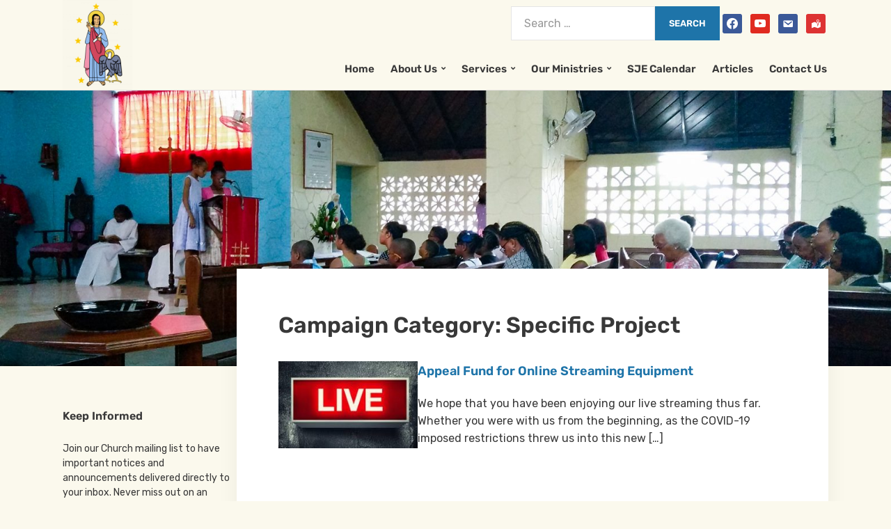

--- FILE ---
content_type: text/html; charset=UTF-8
request_url: https://stjohnevangelistja.com/campaign_category/specific-project/
body_size: 12550
content:
<!DOCTYPE html>
<html lang="en-GB">
<head>
	<meta charset="UTF-8" />
	<meta http-equiv="X-UA-Compatible" content="IE=edge" />
	<meta name="viewport" content="width=device-width, initial-scale=1.0" />
<link rel="profile" href="//gmpg.org/xfn/11" />
	<title>Specific Project &#8211; St John the Evangelist</title>
<meta name='robots' content='max-image-preview:large' />
<link rel='dns-prefetch' href='//s.w.org' />
<link rel="alternate" type="application/rss+xml" title="St John the Evangelist &raquo; Feed" href="https://stjohnevangelistja.com/feed/" />
<link rel="alternate" type="application/rss+xml" title="St John the Evangelist &raquo; Comments Feed" href="https://stjohnevangelistja.com/comments/feed/" />
<link rel="alternate" type="application/rss+xml" title="St John the Evangelist &raquo; Specific Project Campaign Category Feed" href="https://stjohnevangelistja.com/campaign_category/specific-project/feed/" />
<script type="text/javascript">
window._wpemojiSettings = {"baseUrl":"https:\/\/s.w.org\/images\/core\/emoji\/14.0.0\/72x72\/","ext":".png","svgUrl":"https:\/\/s.w.org\/images\/core\/emoji\/14.0.0\/svg\/","svgExt":".svg","source":{"concatemoji":"https:\/\/stjohnevangelistja.com\/wp-includes\/js\/wp-emoji-release.min.js?ver=6.0.11"}};
/*! This file is auto-generated */
!function(e,a,t){var n,r,o,i=a.createElement("canvas"),p=i.getContext&&i.getContext("2d");function s(e,t){var a=String.fromCharCode,e=(p.clearRect(0,0,i.width,i.height),p.fillText(a.apply(this,e),0,0),i.toDataURL());return p.clearRect(0,0,i.width,i.height),p.fillText(a.apply(this,t),0,0),e===i.toDataURL()}function c(e){var t=a.createElement("script");t.src=e,t.defer=t.type="text/javascript",a.getElementsByTagName("head")[0].appendChild(t)}for(o=Array("flag","emoji"),t.supports={everything:!0,everythingExceptFlag:!0},r=0;r<o.length;r++)t.supports[o[r]]=function(e){if(!p||!p.fillText)return!1;switch(p.textBaseline="top",p.font="600 32px Arial",e){case"flag":return s([127987,65039,8205,9895,65039],[127987,65039,8203,9895,65039])?!1:!s([55356,56826,55356,56819],[55356,56826,8203,55356,56819])&&!s([55356,57332,56128,56423,56128,56418,56128,56421,56128,56430,56128,56423,56128,56447],[55356,57332,8203,56128,56423,8203,56128,56418,8203,56128,56421,8203,56128,56430,8203,56128,56423,8203,56128,56447]);case"emoji":return!s([129777,127995,8205,129778,127999],[129777,127995,8203,129778,127999])}return!1}(o[r]),t.supports.everything=t.supports.everything&&t.supports[o[r]],"flag"!==o[r]&&(t.supports.everythingExceptFlag=t.supports.everythingExceptFlag&&t.supports[o[r]]);t.supports.everythingExceptFlag=t.supports.everythingExceptFlag&&!t.supports.flag,t.DOMReady=!1,t.readyCallback=function(){t.DOMReady=!0},t.supports.everything||(n=function(){t.readyCallback()},a.addEventListener?(a.addEventListener("DOMContentLoaded",n,!1),e.addEventListener("load",n,!1)):(e.attachEvent("onload",n),a.attachEvent("onreadystatechange",function(){"complete"===a.readyState&&t.readyCallback()})),(e=t.source||{}).concatemoji?c(e.concatemoji):e.wpemoji&&e.twemoji&&(c(e.twemoji),c(e.wpemoji)))}(window,document,window._wpemojiSettings);
</script>
<style type="text/css">
img.wp-smiley,
img.emoji {
	display: inline !important;
	border: none !important;
	box-shadow: none !important;
	height: 1em !important;
	width: 1em !important;
	margin: 0 0.07em !important;
	vertical-align: -0.1em !important;
	background: none !important;
	padding: 0 !important;
}
</style>
	<link rel='stylesheet' id='wp-block-library-css'  href='https://stjohnevangelistja.com/wp-includes/css/dist/block-library/style.min.css?ver=6.0.11' type='text/css' media='all' />
<link rel='stylesheet' id='wpzoom-social-icons-block-style-css'  href='https://stjohnevangelistja.com/wp-content/plugins/social-icons-widget-by-wpzoom/block/dist/style-wpzoom-social-icons.css?ver=4.2.6' type='text/css' media='all' />
<link rel='stylesheet' id='wpforms-gutenberg-form-selector-css'  href='https://stjohnevangelistja.com/wp-content/plugins/wpforms-lite/assets/css/wpforms-full.min.css?ver=1.7.4.2' type='text/css' media='all' />
<style id='global-styles-inline-css' type='text/css'>
body{--wp--preset--color--black: #000000;--wp--preset--color--cyan-bluish-gray: #abb8c3;--wp--preset--color--white: #ffffff;--wp--preset--color--pale-pink: #f78da7;--wp--preset--color--vivid-red: #cf2e2e;--wp--preset--color--luminous-vivid-orange: #ff6900;--wp--preset--color--luminous-vivid-amber: #fcb900;--wp--preset--color--light-green-cyan: #7bdcb5;--wp--preset--color--vivid-green-cyan: #00d084;--wp--preset--color--pale-cyan-blue: #8ed1fc;--wp--preset--color--vivid-cyan-blue: #0693e3;--wp--preset--color--vivid-purple: #9b51e0;--wp--preset--gradient--vivid-cyan-blue-to-vivid-purple: linear-gradient(135deg,rgba(6,147,227,1) 0%,rgb(155,81,224) 100%);--wp--preset--gradient--light-green-cyan-to-vivid-green-cyan: linear-gradient(135deg,rgb(122,220,180) 0%,rgb(0,208,130) 100%);--wp--preset--gradient--luminous-vivid-amber-to-luminous-vivid-orange: linear-gradient(135deg,rgba(252,185,0,1) 0%,rgba(255,105,0,1) 100%);--wp--preset--gradient--luminous-vivid-orange-to-vivid-red: linear-gradient(135deg,rgba(255,105,0,1) 0%,rgb(207,46,46) 100%);--wp--preset--gradient--very-light-gray-to-cyan-bluish-gray: linear-gradient(135deg,rgb(238,238,238) 0%,rgb(169,184,195) 100%);--wp--preset--gradient--cool-to-warm-spectrum: linear-gradient(135deg,rgb(74,234,220) 0%,rgb(151,120,209) 20%,rgb(207,42,186) 40%,rgb(238,44,130) 60%,rgb(251,105,98) 80%,rgb(254,248,76) 100%);--wp--preset--gradient--blush-light-purple: linear-gradient(135deg,rgb(255,206,236) 0%,rgb(152,150,240) 100%);--wp--preset--gradient--blush-bordeaux: linear-gradient(135deg,rgb(254,205,165) 0%,rgb(254,45,45) 50%,rgb(107,0,62) 100%);--wp--preset--gradient--luminous-dusk: linear-gradient(135deg,rgb(255,203,112) 0%,rgb(199,81,192) 50%,rgb(65,88,208) 100%);--wp--preset--gradient--pale-ocean: linear-gradient(135deg,rgb(255,245,203) 0%,rgb(182,227,212) 50%,rgb(51,167,181) 100%);--wp--preset--gradient--electric-grass: linear-gradient(135deg,rgb(202,248,128) 0%,rgb(113,206,126) 100%);--wp--preset--gradient--midnight: linear-gradient(135deg,rgb(2,3,129) 0%,rgb(40,116,252) 100%);--wp--preset--duotone--dark-grayscale: url('#wp-duotone-dark-grayscale');--wp--preset--duotone--grayscale: url('#wp-duotone-grayscale');--wp--preset--duotone--purple-yellow: url('#wp-duotone-purple-yellow');--wp--preset--duotone--blue-red: url('#wp-duotone-blue-red');--wp--preset--duotone--midnight: url('#wp-duotone-midnight');--wp--preset--duotone--magenta-yellow: url('#wp-duotone-magenta-yellow');--wp--preset--duotone--purple-green: url('#wp-duotone-purple-green');--wp--preset--duotone--blue-orange: url('#wp-duotone-blue-orange');--wp--preset--font-size--small: 13px;--wp--preset--font-size--medium: 20px;--wp--preset--font-size--large: 36px;--wp--preset--font-size--x-large: 42px;}.has-black-color{color: var(--wp--preset--color--black) !important;}.has-cyan-bluish-gray-color{color: var(--wp--preset--color--cyan-bluish-gray) !important;}.has-white-color{color: var(--wp--preset--color--white) !important;}.has-pale-pink-color{color: var(--wp--preset--color--pale-pink) !important;}.has-vivid-red-color{color: var(--wp--preset--color--vivid-red) !important;}.has-luminous-vivid-orange-color{color: var(--wp--preset--color--luminous-vivid-orange) !important;}.has-luminous-vivid-amber-color{color: var(--wp--preset--color--luminous-vivid-amber) !important;}.has-light-green-cyan-color{color: var(--wp--preset--color--light-green-cyan) !important;}.has-vivid-green-cyan-color{color: var(--wp--preset--color--vivid-green-cyan) !important;}.has-pale-cyan-blue-color{color: var(--wp--preset--color--pale-cyan-blue) !important;}.has-vivid-cyan-blue-color{color: var(--wp--preset--color--vivid-cyan-blue) !important;}.has-vivid-purple-color{color: var(--wp--preset--color--vivid-purple) !important;}.has-black-background-color{background-color: var(--wp--preset--color--black) !important;}.has-cyan-bluish-gray-background-color{background-color: var(--wp--preset--color--cyan-bluish-gray) !important;}.has-white-background-color{background-color: var(--wp--preset--color--white) !important;}.has-pale-pink-background-color{background-color: var(--wp--preset--color--pale-pink) !important;}.has-vivid-red-background-color{background-color: var(--wp--preset--color--vivid-red) !important;}.has-luminous-vivid-orange-background-color{background-color: var(--wp--preset--color--luminous-vivid-orange) !important;}.has-luminous-vivid-amber-background-color{background-color: var(--wp--preset--color--luminous-vivid-amber) !important;}.has-light-green-cyan-background-color{background-color: var(--wp--preset--color--light-green-cyan) !important;}.has-vivid-green-cyan-background-color{background-color: var(--wp--preset--color--vivid-green-cyan) !important;}.has-pale-cyan-blue-background-color{background-color: var(--wp--preset--color--pale-cyan-blue) !important;}.has-vivid-cyan-blue-background-color{background-color: var(--wp--preset--color--vivid-cyan-blue) !important;}.has-vivid-purple-background-color{background-color: var(--wp--preset--color--vivid-purple) !important;}.has-black-border-color{border-color: var(--wp--preset--color--black) !important;}.has-cyan-bluish-gray-border-color{border-color: var(--wp--preset--color--cyan-bluish-gray) !important;}.has-white-border-color{border-color: var(--wp--preset--color--white) !important;}.has-pale-pink-border-color{border-color: var(--wp--preset--color--pale-pink) !important;}.has-vivid-red-border-color{border-color: var(--wp--preset--color--vivid-red) !important;}.has-luminous-vivid-orange-border-color{border-color: var(--wp--preset--color--luminous-vivid-orange) !important;}.has-luminous-vivid-amber-border-color{border-color: var(--wp--preset--color--luminous-vivid-amber) !important;}.has-light-green-cyan-border-color{border-color: var(--wp--preset--color--light-green-cyan) !important;}.has-vivid-green-cyan-border-color{border-color: var(--wp--preset--color--vivid-green-cyan) !important;}.has-pale-cyan-blue-border-color{border-color: var(--wp--preset--color--pale-cyan-blue) !important;}.has-vivid-cyan-blue-border-color{border-color: var(--wp--preset--color--vivid-cyan-blue) !important;}.has-vivid-purple-border-color{border-color: var(--wp--preset--color--vivid-purple) !important;}.has-vivid-cyan-blue-to-vivid-purple-gradient-background{background: var(--wp--preset--gradient--vivid-cyan-blue-to-vivid-purple) !important;}.has-light-green-cyan-to-vivid-green-cyan-gradient-background{background: var(--wp--preset--gradient--light-green-cyan-to-vivid-green-cyan) !important;}.has-luminous-vivid-amber-to-luminous-vivid-orange-gradient-background{background: var(--wp--preset--gradient--luminous-vivid-amber-to-luminous-vivid-orange) !important;}.has-luminous-vivid-orange-to-vivid-red-gradient-background{background: var(--wp--preset--gradient--luminous-vivid-orange-to-vivid-red) !important;}.has-very-light-gray-to-cyan-bluish-gray-gradient-background{background: var(--wp--preset--gradient--very-light-gray-to-cyan-bluish-gray) !important;}.has-cool-to-warm-spectrum-gradient-background{background: var(--wp--preset--gradient--cool-to-warm-spectrum) !important;}.has-blush-light-purple-gradient-background{background: var(--wp--preset--gradient--blush-light-purple) !important;}.has-blush-bordeaux-gradient-background{background: var(--wp--preset--gradient--blush-bordeaux) !important;}.has-luminous-dusk-gradient-background{background: var(--wp--preset--gradient--luminous-dusk) !important;}.has-pale-ocean-gradient-background{background: var(--wp--preset--gradient--pale-ocean) !important;}.has-electric-grass-gradient-background{background: var(--wp--preset--gradient--electric-grass) !important;}.has-midnight-gradient-background{background: var(--wp--preset--gradient--midnight) !important;}.has-small-font-size{font-size: var(--wp--preset--font-size--small) !important;}.has-medium-font-size{font-size: var(--wp--preset--font-size--medium) !important;}.has-large-font-size{font-size: var(--wp--preset--font-size--large) !important;}.has-x-large-font-size{font-size: var(--wp--preset--font-size--x-large) !important;}
</style>
<link rel='stylesheet' id='wp-event-manager-frontend-css'  href='https://stjohnevangelistja.com/wp-content/plugins/wp-event-manager/assets/css/frontend.min.css?ver=6.0.11' type='text/css' media='all' />
<link rel='stylesheet' id='wp-event-manager-jquery-ui-css-css'  href='https://stjohnevangelistja.com/wp-content/plugins/wp-event-manager/assets/js/jquery-ui/jquery-ui.css?ver=6.0.11' type='text/css' media='all' />
<link rel='stylesheet' id='wp-event-manager-jquery-timepicker-css-css'  href='https://stjohnevangelistja.com/wp-content/plugins/wp-event-manager/assets/js/jquery-timepicker/jquery.timepicker.min.css?ver=6.0.11' type='text/css' media='all' />
<link rel='stylesheet' id='wp-event-manager-grid-style-css'  href='https://stjohnevangelistja.com/wp-content/plugins/wp-event-manager/assets/css/wpem-grid.min.css?ver=6.0.11' type='text/css' media='all' />
<link rel='stylesheet' id='wp-event-manager-font-style-css'  href='https://stjohnevangelistja.com/wp-content/plugins/wp-event-manager/assets/fonts/style.css?ver=6.0.11' type='text/css' media='all' />
<link rel='stylesheet' id='wp-polls-css'  href='https://stjohnevangelistja.com/wp-content/plugins/wp-polls/polls-css.css?ver=2.76.0' type='text/css' media='all' />
<style id='wp-polls-inline-css' type='text/css'>
.wp-polls .pollbar {
	margin: 1px;
	font-size: 6px;
	line-height: 8px;
	height: 8px;
	background: #022E47;
	border: 1px solid #c8c8c8;
}

</style>
<link rel='stylesheet' id='charitable-styles-css'  href='https://stjohnevangelistja.com/wp-content/plugins/charitable/assets/css/charitable.min.css?ver=1.6.60' type='text/css' media='all' />
<link rel='stylesheet' id='faith-style-css'  href='https://stjohnevangelistja.com/wp-content/themes/faith/style.css?ver=1.2.12' type='text/css' media='all' />
<style id='faith-style-inline-css' type='text/css'>

		/* Custom Page Background Color */
		.page-has-frame #site-content {
			background-color: ;
		}

		/* Custom Header Background Color */
		:root {
			--faith-special-background-color: #ffffff;
		}

		/* Custom Footer Background Color */
		:root {
			--faith-footer-background-color: #050707;
		}

		/* Custom Link:hover Color */
		:root {
			--faith-link-color-hover: #dd9933;
		}

		/* Custom Main Text Color */
		:root {
			--faith-primary-text-color: #383838
		}

		/* Custom Secondary Text Color */

		:root {
			--faith-secondary-text-color: #999999;
		}
</style>
<link rel='stylesheet' id='ilovewp-icomoon-css'  href='https://stjohnevangelistja.com/wp-content/themes/faith/css/icomoon.css?ver=1.2.12' type='text/css' media='all' />
<link rel='stylesheet' id='wpzoom-social-icons-socicon-css'  href='https://stjohnevangelistja.com/wp-content/plugins/social-icons-widget-by-wpzoom/assets/css/wpzoom-socicon.css?ver=1655560475' type='text/css' media='all' />
<link rel='stylesheet' id='wpzoom-social-icons-genericons-css'  href='https://stjohnevangelistja.com/wp-content/plugins/social-icons-widget-by-wpzoom/assets/css/genericons.css?ver=1655560475' type='text/css' media='all' />
<link rel='stylesheet' id='wpzoom-social-icons-academicons-css'  href='https://stjohnevangelistja.com/wp-content/plugins/social-icons-widget-by-wpzoom/assets/css/academicons.min.css?ver=1655560475' type='text/css' media='all' />
<link rel='stylesheet' id='wpzoom-social-icons-font-awesome-3-css'  href='https://stjohnevangelistja.com/wp-content/plugins/social-icons-widget-by-wpzoom/assets/css/font-awesome-3.min.css?ver=1655560475' type='text/css' media='all' />
<link rel='stylesheet' id='dashicons-css'  href='https://stjohnevangelistja.com/wp-includes/css/dashicons.min.css?ver=6.0.11' type='text/css' media='all' />
<link rel='stylesheet' id='wpzoom-social-icons-styles-css'  href='https://stjohnevangelistja.com/wp-content/plugins/social-icons-widget-by-wpzoom/assets/css/wpzoom-social-icons-styles.css?ver=1655560475' type='text/css' media='all' />
<link rel='stylesheet' id='__EPYT__style-css'  href='https://stjohnevangelistja.com/wp-content/plugins/youtube-embed-plus/styles/ytprefs.min.css?ver=14.1.1' type='text/css' media='all' />
<style id='__EPYT__style-inline-css' type='text/css'>

                .epyt-gallery-thumb {
                        width: 33.333%;
                }
                
</style>
<link rel='preload' as='font'  id='wpzoom-social-icons-font-academicons-ttf-css'  href='https://stjohnevangelistja.com/wp-content/plugins/social-icons-widget-by-wpzoom/assets/font/academicons.ttf?v=1.8.6'  type='font/ttf' crossorigin />
<link rel='preload' as='font'  id='wpzoom-social-icons-font-academicons-woff-css'  href='https://stjohnevangelistja.com/wp-content/plugins/social-icons-widget-by-wpzoom/assets/font/academicons.woff?v=1.8.6'  type='font/woff' crossorigin />
<link rel='preload' as='font'  id='wpzoom-social-icons-font-fontawesome-3-ttf-css'  href='https://stjohnevangelistja.com/wp-content/plugins/social-icons-widget-by-wpzoom/assets/font/fontawesome-webfont.ttf?v=4.7.0'  type='font/ttf' crossorigin />
<link rel='preload' as='font'  id='wpzoom-social-icons-font-fontawesome-3-woff-css'  href='https://stjohnevangelistja.com/wp-content/plugins/social-icons-widget-by-wpzoom/assets/font/fontawesome-webfont.woff?v=4.7.0'  type='font/woff' crossorigin />
<link rel='preload' as='font'  id='wpzoom-social-icons-font-fontawesome-3-woff2-css'  href='https://stjohnevangelistja.com/wp-content/plugins/social-icons-widget-by-wpzoom/assets/font/fontawesome-webfont.woff2?v=4.7.0'  type='font/woff2' crossorigin />
<link rel='preload' as='font'  id='wpzoom-social-icons-font-genericons-ttf-css'  href='https://stjohnevangelistja.com/wp-content/plugins/social-icons-widget-by-wpzoom/assets/font/Genericons.ttf'  type='font/ttf' crossorigin />
<link rel='preload' as='font'  id='wpzoom-social-icons-font-genericons-woff-css'  href='https://stjohnevangelistja.com/wp-content/plugins/social-icons-widget-by-wpzoom/assets/font/Genericons.woff'  type='font/woff' crossorigin />
<link rel='preload' as='font'  id='wpzoom-social-icons-font-socicon-ttf-css'  href='https://stjohnevangelistja.com/wp-content/plugins/social-icons-widget-by-wpzoom/assets/font/socicon.ttf?v=4.2.6'  type='font/ttf' crossorigin />
<link rel='preload' as='font'  id='wpzoom-social-icons-font-socicon-woff-css'  href='https://stjohnevangelistja.com/wp-content/plugins/social-icons-widget-by-wpzoom/assets/font/socicon.woff?v=4.2.6'  type='font/woff' crossorigin />
<script type='text/javascript' src='https://stjohnevangelistja.com/wp-content/plugins/charitable/assets/js/libraries/js-cookie.min.js?ver=2.1.4' id='js-cookie-js'></script>
<script type='text/javascript' id='charitable-sessions-js-extra'>
/* <![CDATA[ */
var CHARITABLE_SESSION = {"ajaxurl":"https:\/\/stjohnevangelistja.com\/wp-admin\/admin-ajax.php","id":"","cookie_name":"charitable_session","expiration":"86400","expiration_variant":"82800","secure":"","cookie_path":"\/","cookie_domain":"","generated_id":"d36b333c226387a2527ccb72a9445af3","disable_cookie":""};
/* ]]> */
</script>
<script type='text/javascript' src='https://stjohnevangelistja.com/wp-content/plugins/charitable/assets/js/charitable-session.min.js?ver=1.6.60' id='charitable-sessions-js'></script>
<script type='text/javascript' src='https://stjohnevangelistja.com/wp-includes/js/jquery/jquery.min.js?ver=3.6.0' id='jquery-core-js'></script>
<script type='text/javascript' src='https://stjohnevangelistja.com/wp-includes/js/jquery/jquery-migrate.min.js?ver=3.3.2' id='jquery-migrate-js'></script>
<script type='text/javascript' src='https://stjohnevangelistja.com/wp-content/themes/faith/js/superfish.min.js?ver=1' id='jquery-superfish-js'></script>
<script type='text/javascript' src='https://stjohnevangelistja.com/wp-content/themes/faith/js/jquery.flexslider-min.js?ver=1' id='jquery-flexslider-js'></script>
<script type='text/javascript' id='__ytprefs__-js-extra'>
/* <![CDATA[ */
var _EPYT_ = {"ajaxurl":"https:\/\/stjohnevangelistja.com\/wp-admin\/admin-ajax.php","security":"68624e2c86","gallery_scrolloffset":"20","eppathtoscripts":"https:\/\/stjohnevangelistja.com\/wp-content\/plugins\/youtube-embed-plus\/scripts\/","eppath":"https:\/\/stjohnevangelistja.com\/wp-content\/plugins\/youtube-embed-plus\/","epresponsiveselector":"[\"iframe.__youtube_prefs_widget__\"]","epdovol":"1","version":"14.1.1","evselector":"iframe.__youtube_prefs__[src], iframe[src*=\"youtube.com\/embed\/\"], iframe[src*=\"youtube-nocookie.com\/embed\/\"]","ajax_compat":"","ytapi_load":"light","pause_others":"","stopMobileBuffer":"1","not_live_on_channel":"","vi_active":"","vi_js_posttypes":[]};
/* ]]> */
</script>
<script type='text/javascript' src='https://stjohnevangelistja.com/wp-content/plugins/youtube-embed-plus/scripts/ytprefs.min.js?ver=14.1.1' id='__ytprefs__-js'></script>
<link rel="https://api.w.org/" href="https://stjohnevangelistja.com/wp-json/" /><link rel="EditURI" type="application/rsd+xml" title="RSD" href="https://stjohnevangelistja.com/xmlrpc.php?rsd" />
<link rel="wlwmanifest" type="application/wlwmanifest+xml" href="https://stjohnevangelistja.com/wp-includes/wlwmanifest.xml" /> 
<meta name="generator" content="WordPress 6.0.11" />
<style id="charitable-highlight-colour-styles">.campaign-raised .amount,.campaign-figures .amount,.donors-count,.time-left,.charitable-form-field a:not(.button),.charitable-form-fields .charitable-fieldset a:not(.button),.charitable-notice,.charitable-notice .errors a { color:#f89d35; }.campaign-progress-bar .bar,.donate-button,.charitable-donation-form .donation-amount.selected,.charitable-donation-amount-form .donation-amount.selected { background-color:#f89d35; }.charitable-donation-form .donation-amount.selected,.charitable-donation-amount-form .donation-amount.selected,.charitable-notice,.charitable-drag-drop-images li:hover a.remove-image,.supports-drag-drop .charitable-drag-drop-dropzone.drag-over { border-color:#f89d35; }</style><style type="text/css" id="custom-background-css">
body.custom-background { background-color: #fbf9ed; }
</style>
	<link rel="icon" href="https://stjohnevangelistja.com/wp-content/uploads/2020/07/cropped-StJohn-lighter-e1594167841457-32x32.png" sizes="32x32" />
<link rel="icon" href="https://stjohnevangelistja.com/wp-content/uploads/2020/07/cropped-StJohn-lighter-e1594167841457-192x192.png" sizes="192x192" />
<link rel="apple-touch-icon" href="https://stjohnevangelistja.com/wp-content/uploads/2020/07/cropped-StJohn-lighter-e1594167841457-180x180.png" />
<meta name="msapplication-TileImage" content="https://stjohnevangelistja.com/wp-content/uploads/2020/07/cropped-StJohn-lighter-e1594167841457-270x270.png" />
		<style type="text/css" id="wp-custom-css">
			a{
	text-decoration:none !important;
}
@media screen and (max-width: 768px) {
  .page-has-frame .site-content-wrapper{
	padding:30px 30px;
}
}

.bullet-less li{
	list-style:none !important;
}
.copy-ilovewp{display:none}
#ilovewp-hero,.ilovewp-hero-wrapper{max-height:450px !important}
.site-branding > a{
	float:left;
}
#ilovewp-hero .content-wrapper {background-color: rgba(12,12,10,.6) !important;}
.site-title{margin-top:8px !important;text-transform: capitalize !important;}
.site-header{padding:0; background:#fbf9ed !important}
#ilovewp-home-welcome{
	/*background:#fff !important*/
}
#ilovewp-featured-pages{
	background: #f79d34 !important;
}
.campaign-loop .campaign{
	border-bottom:none !important
}
.campaign-loop .campaign-progress-bar{margin-top:25px !important}

.campaign-summary .campaign-donors {
    display: none;
}
.campaign-summary .campaign-time-left {
			width:100%;
}

		</style>
		
</head>

<body class="archive tax-campaign_category term-specific-project term-10 custom-background wp-custom-logo wp-embed-responsive page-header-default  faith">

<svg xmlns="http://www.w3.org/2000/svg" viewBox="0 0 0 0" width="0" height="0" focusable="false" role="none" style="visibility: hidden; position: absolute; left: -9999px; overflow: hidden;" ><defs><filter id="wp-duotone-dark-grayscale"><feColorMatrix color-interpolation-filters="sRGB" type="matrix" values=" .299 .587 .114 0 0 .299 .587 .114 0 0 .299 .587 .114 0 0 .299 .587 .114 0 0 " /><feComponentTransfer color-interpolation-filters="sRGB" ><feFuncR type="table" tableValues="0 0.49803921568627" /><feFuncG type="table" tableValues="0 0.49803921568627" /><feFuncB type="table" tableValues="0 0.49803921568627" /><feFuncA type="table" tableValues="1 1" /></feComponentTransfer><feComposite in2="SourceGraphic" operator="in" /></filter></defs></svg><svg xmlns="http://www.w3.org/2000/svg" viewBox="0 0 0 0" width="0" height="0" focusable="false" role="none" style="visibility: hidden; position: absolute; left: -9999px; overflow: hidden;" ><defs><filter id="wp-duotone-grayscale"><feColorMatrix color-interpolation-filters="sRGB" type="matrix" values=" .299 .587 .114 0 0 .299 .587 .114 0 0 .299 .587 .114 0 0 .299 .587 .114 0 0 " /><feComponentTransfer color-interpolation-filters="sRGB" ><feFuncR type="table" tableValues="0 1" /><feFuncG type="table" tableValues="0 1" /><feFuncB type="table" tableValues="0 1" /><feFuncA type="table" tableValues="1 1" /></feComponentTransfer><feComposite in2="SourceGraphic" operator="in" /></filter></defs></svg><svg xmlns="http://www.w3.org/2000/svg" viewBox="0 0 0 0" width="0" height="0" focusable="false" role="none" style="visibility: hidden; position: absolute; left: -9999px; overflow: hidden;" ><defs><filter id="wp-duotone-purple-yellow"><feColorMatrix color-interpolation-filters="sRGB" type="matrix" values=" .299 .587 .114 0 0 .299 .587 .114 0 0 .299 .587 .114 0 0 .299 .587 .114 0 0 " /><feComponentTransfer color-interpolation-filters="sRGB" ><feFuncR type="table" tableValues="0.54901960784314 0.98823529411765" /><feFuncG type="table" tableValues="0 1" /><feFuncB type="table" tableValues="0.71764705882353 0.25490196078431" /><feFuncA type="table" tableValues="1 1" /></feComponentTransfer><feComposite in2="SourceGraphic" operator="in" /></filter></defs></svg><svg xmlns="http://www.w3.org/2000/svg" viewBox="0 0 0 0" width="0" height="0" focusable="false" role="none" style="visibility: hidden; position: absolute; left: -9999px; overflow: hidden;" ><defs><filter id="wp-duotone-blue-red"><feColorMatrix color-interpolation-filters="sRGB" type="matrix" values=" .299 .587 .114 0 0 .299 .587 .114 0 0 .299 .587 .114 0 0 .299 .587 .114 0 0 " /><feComponentTransfer color-interpolation-filters="sRGB" ><feFuncR type="table" tableValues="0 1" /><feFuncG type="table" tableValues="0 0.27843137254902" /><feFuncB type="table" tableValues="0.5921568627451 0.27843137254902" /><feFuncA type="table" tableValues="1 1" /></feComponentTransfer><feComposite in2="SourceGraphic" operator="in" /></filter></defs></svg><svg xmlns="http://www.w3.org/2000/svg" viewBox="0 0 0 0" width="0" height="0" focusable="false" role="none" style="visibility: hidden; position: absolute; left: -9999px; overflow: hidden;" ><defs><filter id="wp-duotone-midnight"><feColorMatrix color-interpolation-filters="sRGB" type="matrix" values=" .299 .587 .114 0 0 .299 .587 .114 0 0 .299 .587 .114 0 0 .299 .587 .114 0 0 " /><feComponentTransfer color-interpolation-filters="sRGB" ><feFuncR type="table" tableValues="0 0" /><feFuncG type="table" tableValues="0 0.64705882352941" /><feFuncB type="table" tableValues="0 1" /><feFuncA type="table" tableValues="1 1" /></feComponentTransfer><feComposite in2="SourceGraphic" operator="in" /></filter></defs></svg><svg xmlns="http://www.w3.org/2000/svg" viewBox="0 0 0 0" width="0" height="0" focusable="false" role="none" style="visibility: hidden; position: absolute; left: -9999px; overflow: hidden;" ><defs><filter id="wp-duotone-magenta-yellow"><feColorMatrix color-interpolation-filters="sRGB" type="matrix" values=" .299 .587 .114 0 0 .299 .587 .114 0 0 .299 .587 .114 0 0 .299 .587 .114 0 0 " /><feComponentTransfer color-interpolation-filters="sRGB" ><feFuncR type="table" tableValues="0.78039215686275 1" /><feFuncG type="table" tableValues="0 0.94901960784314" /><feFuncB type="table" tableValues="0.35294117647059 0.47058823529412" /><feFuncA type="table" tableValues="1 1" /></feComponentTransfer><feComposite in2="SourceGraphic" operator="in" /></filter></defs></svg><svg xmlns="http://www.w3.org/2000/svg" viewBox="0 0 0 0" width="0" height="0" focusable="false" role="none" style="visibility: hidden; position: absolute; left: -9999px; overflow: hidden;" ><defs><filter id="wp-duotone-purple-green"><feColorMatrix color-interpolation-filters="sRGB" type="matrix" values=" .299 .587 .114 0 0 .299 .587 .114 0 0 .299 .587 .114 0 0 .299 .587 .114 0 0 " /><feComponentTransfer color-interpolation-filters="sRGB" ><feFuncR type="table" tableValues="0.65098039215686 0.40392156862745" /><feFuncG type="table" tableValues="0 1" /><feFuncB type="table" tableValues="0.44705882352941 0.4" /><feFuncA type="table" tableValues="1 1" /></feComponentTransfer><feComposite in2="SourceGraphic" operator="in" /></filter></defs></svg><svg xmlns="http://www.w3.org/2000/svg" viewBox="0 0 0 0" width="0" height="0" focusable="false" role="none" style="visibility: hidden; position: absolute; left: -9999px; overflow: hidden;" ><defs><filter id="wp-duotone-blue-orange"><feColorMatrix color-interpolation-filters="sRGB" type="matrix" values=" .299 .587 .114 0 0 .299 .587 .114 0 0 .299 .587 .114 0 0 .299 .587 .114 0 0 " /><feComponentTransfer color-interpolation-filters="sRGB" ><feFuncR type="table" tableValues="0.098039215686275 1" /><feFuncG type="table" tableValues="0 0.66274509803922" /><feFuncB type="table" tableValues="0.84705882352941 0.41960784313725" /><feFuncA type="table" tableValues="1 1" /></feComponentTransfer><feComposite in2="SourceGraphic" operator="in" /></filter></defs></svg>
<div id="container">

	<a class="skip-link screen-reader-text" href="#site-main">Skip to content</a>
	<header class="site-header" role="banner">
	
		<div class="wrapper wrapper-header">

			<div id="site-branding"><a href="https://stjohnevangelistja.com/" class="custom-logo-link" rel="home"><img width="100" height="129" src="https://stjohnevangelistja.com/wp-content/uploads/2020/07/StJohn-lighter-e1594167841457.png" class="custom-logo" alt="Logo for St John the Evangelist" loading="lazy" /></a>			</div><!-- #site-branding -->
			<div id="site-header-navigation">

				<span id="site-mobile-menu-toggle">
	<button class="site-toggle-anchor">
		<span class="site-toggle-icon site-toggle-icon-open is-visible icon-icomoon ilovewp-icon-bars"></span>
		<span class="site-toggle-label site-toggle-label-open is-visible">Menu</span>
		<span class="site-toggle-icon site-toggle-icon-close icon-icomoon ilovewp-icon-bars"></span>
		<span class="site-toggle-label site-toggle-label-close">Menu</span>
	</button><!-- .site-toggle-anchor -->
</span><!-- #site-mobile-menu-toggle --><div id="site-mobile-menu">
	<div class="menu-wrapper">

				<nav class="mobile-menu" aria-label="Mobile Menu">
			<ul id="menu-main" class="menu"><li id="menu-item-165" class="menu-item menu-item-type-custom menu-item-object-custom menu-item-home menu-item-165"><a href="https://stjohnevangelistja.com/">Home</a></li>
<li id="menu-item-166" class="menu-item menu-item-type-custom menu-item-object-custom menu-item-has-children menu-item-166"><a>About Us</a><button class="sub-menu-toggle toggle-anchor"><span class="screen-reader-text">Show sub menu</span><i class="icon-icomoon ilovewp-icon-chevron-down"></i></span></button>
<ul class="sub-menu">
	<li id="menu-item-178" class="menu-item menu-item-type-post_type menu-item-object-page menu-item-178"><a href="https://stjohnevangelistja.com/history/">History</a></li>
	<li id="menu-item-177" class="menu-item menu-item-type-post_type menu-item-object-page menu-item-177"><a href="https://stjohnevangelistja.com/mission-vision/">Mission &#038; Vision</a></li>
	<li id="menu-item-176" class="menu-item menu-item-type-post_type menu-item-object-page menu-item-176"><a href="https://stjohnevangelistja.com/committee/">Church Committee</a></li>
</ul>
</li>
<li id="menu-item-167" class="menu-item menu-item-type-custom menu-item-object-custom menu-item-has-children menu-item-167"><a>Services</a><button class="sub-menu-toggle toggle-anchor"><span class="screen-reader-text">Show sub menu</span><i class="icon-icomoon ilovewp-icon-chevron-down"></i></span></button>
<ul class="sub-menu">
	<li id="menu-item-173" class="menu-item menu-item-type-post_type menu-item-object-page menu-item-173"><a href="https://stjohnevangelistja.com/stjadmin/">Weekly Activities</a></li>
	<li id="menu-item-172" class="menu-item menu-item-type-post_type menu-item-object-page menu-item-172"><a href="https://stjohnevangelistja.com/special-services/">Special Services</a></li>
	<li id="menu-item-180" class="menu-item menu-item-type-post_type menu-item-object-page menu-item-180"><a href="https://stjohnevangelistja.com/live-streams/">Live Streamed Services</a></li>
	<li id="menu-item-174" class="menu-item menu-item-type-post_type menu-item-object-page menu-item-174"><a href="https://stjohnevangelistja.com/worship-material/">Worship Material</a></li>
</ul>
</li>
<li id="menu-item-168" class="menu-item menu-item-type-custom menu-item-object-custom menu-item-has-children menu-item-168"><a>Our Ministries</a><button class="sub-menu-toggle toggle-anchor"><span class="screen-reader-text">Show sub menu</span><i class="icon-icomoon ilovewp-icon-chevron-down"></i></span></button>
<ul class="sub-menu">
	<li id="menu-item-485" class="menu-item menu-item-type-post_type menu-item-object-page menu-item-485"><a href="https://stjohnevangelistja.com/anglican-youth-fellowship-ayf/">Anglican Youth Fellowship (AYF)</a></li>
	<li id="menu-item-169" class="menu-item menu-item-type-post_type menu-item-object-page menu-item-169"><a href="https://stjohnevangelistja.com/audio-visual-team/">Audio Visual Team</a></li>
	<li id="menu-item-487" class="menu-item menu-item-type-post_type menu-item-object-page menu-item-487"><a href="https://stjohnevangelistja.com/mens-group/">Men&#8217;s Group</a></li>
	<li id="menu-item-486" class="menu-item menu-item-type-post_type menu-item-object-page menu-item-486"><a href="https://stjohnevangelistja.com/mothers-union/">Mothers’ Union</a></li>
	<li id="menu-item-170" class="menu-item menu-item-type-post_type menu-item-object-page menu-item-170"><a href="https://stjohnevangelistja.com/outreach-group/">SJE Outreach</a></li>
	<li id="menu-item-495" class="menu-item menu-item-type-post_type menu-item-object-page menu-item-495"><a href="https://stjohnevangelistja.com/sje-choir/">SJE Music Ministry</a></li>
	<li id="menu-item-493" class="menu-item menu-item-type-post_type menu-item-object-page menu-item-493"><a href="https://stjohnevangelistja.com/sunday-school/">Sunday School</a></li>
	<li id="menu-item-494" class="menu-item menu-item-type-post_type menu-item-object-page menu-item-494"><a href="https://stjohnevangelistja.com/vacation-bible-school-vbs/">Vacation Bible School (VBS)</a></li>
	<li id="menu-item-171" class="menu-item menu-item-type-post_type menu-item-object-page menu-item-171"><a href="https://stjohnevangelistja.com/womens-auxillary/">Women&#8217;s Auxiliary</a></li>
</ul>
</li>
<li id="menu-item-405" class="menu-item menu-item-type-post_type menu-item-object-page menu-item-405"><a href="https://stjohnevangelistja.com/activities-and-events/">SJE Calendar</a></li>
<li id="menu-item-17" class="menu-item menu-item-type-post_type menu-item-object-page current_page_parent menu-item-17"><a href="https://stjohnevangelistja.com/articles/">Articles</a></li>
<li id="menu-item-269" class="menu-item menu-item-type-post_type menu-item-object-page menu-item-269"><a href="https://stjohnevangelistja.com/contact-us/">Contact Us</a></li>
</ul>		</nav><!-- .mobile-menu -->
	</div><!-- .menu-wrapper -->
</div><!-- #site-mobile-menu -->	
									<div id="site-header-search">
						<div id="search-4" class="widget widget_search"><form role="search" method="get" class="search-form" action="https://stjohnevangelistja.com/">
				<label>
					<span class="screen-reader-text">Search for:</span>
					<input type="search" class="search-field" placeholder="Search &hellip;" value="" name="s" />
				</label>
				<input type="submit" class="search-submit" value="Search" />
			</form></div><div id="zoom-social-icons-widget-3" class="widget zoom-social-icons-widget"><p class="widget-title">Follow us</p>
		
<ul class="zoom-social-icons-list zoom-social-icons-list--with-canvas zoom-social-icons-list--rounded zoom-social-icons-list--no-labels">

		
				<li class="zoom-social_icons-list__item">
		<a class="zoom-social_icons-list__link" href="https://www.facebook.com/ChurchofSt.JohnEvangelist" target="_blank" title="Facebook" rel="nofollow noopener noreferrer">
									
						<span class="screen-reader-text">facebook2</span>
			
						<span class="zoom-social_icons-list-span social-icon socicon socicon-facebook2" data-hover-rule="background-color" data-hover-color="#f89d35" style="background-color : #3b5998; font-size: 16px; padding:6px" ></span>
			
					</a>
	</li>

	
				<li class="zoom-social_icons-list__item">
		<a class="zoom-social_icons-list__link" href="https://www.youtube.com/channel/UCuo3Xb-QD-bZt-CvBDFoG0w" target="_blank" title="Default Label" rel="nofollow noopener noreferrer">
									
						<span class="screen-reader-text">youtube</span>
			
						<span class="zoom-social_icons-list-span social-icon socicon socicon-youtube" data-hover-rule="background-color" data-hover-color="#f89d35" style="background-color : #e02a20; font-size: 16px; padding:6px" ></span>
			
					</a>
	</li>

	
				<li class="zoom-social_icons-list__item">
		<a class="zoom-social_icons-list__link" href="https://stjohnevangelistja.com/contact-us/" target="_blank" title="Default Label" rel="nofollow noopener noreferrer">
									
						<span class="screen-reader-text">email</span>
			
						<span class="zoom-social_icons-list-span social-icon dashicons dashicons-email" data-hover-rule="background-color" data-hover-color="#f89d35" style="background-color : #3b5998; font-size: 16px; padding:6px" ></span>
			
					</a>
	</li>

	
				<li class="zoom-social_icons-list__item">
		<a class="zoom-social_icons-list__link" href="https://goo.gl/maps/NpzG1GZkfYzdfXhd8" target="_blank" title="Default Label" rel="nofollow noopener noreferrer">
									
						<span class="screen-reader-text">location-alt</span>
			
						<span class="zoom-social_icons-list-span social-icon dashicons dashicons-location-alt" data-hover-rule="background-color" data-hover-color="#f89d35" style="background-color : #dd3333; font-size: 16px; padding:6px" ></span>
			
					</a>
	</li>

	
</ul>

		</div>					</div><!-- #site-header-search -->
				
				<nav id="faith-site-menu-main">
					<ul id="menu-main-menu" class="navbar-nav dropdown sf-menu"><li class="menu-item menu-item-type-custom menu-item-object-custom menu-item-home menu-item-165"><a href="https://stjohnevangelistja.com/">Home</a></li>
<li class="menu-item menu-item-type-custom menu-item-object-custom menu-item-has-children menu-item-166"><a>About Us</a>
<ul class="sub-menu">
	<li class="menu-item menu-item-type-post_type menu-item-object-page menu-item-178"><a href="https://stjohnevangelistja.com/history/">History</a></li>
	<li class="menu-item menu-item-type-post_type menu-item-object-page menu-item-177"><a href="https://stjohnevangelistja.com/mission-vision/">Mission &#038; Vision</a></li>
	<li class="menu-item menu-item-type-post_type menu-item-object-page menu-item-176"><a href="https://stjohnevangelistja.com/committee/">Church Committee</a></li>
</ul>
</li>
<li class="menu-item menu-item-type-custom menu-item-object-custom menu-item-has-children menu-item-167"><a>Services</a>
<ul class="sub-menu">
	<li class="menu-item menu-item-type-post_type menu-item-object-page menu-item-173"><a href="https://stjohnevangelistja.com/stjadmin/">Weekly Activities</a></li>
	<li class="menu-item menu-item-type-post_type menu-item-object-page menu-item-172"><a href="https://stjohnevangelistja.com/special-services/">Special Services</a></li>
	<li class="menu-item menu-item-type-post_type menu-item-object-page menu-item-180"><a href="https://stjohnevangelistja.com/live-streams/">Live Streamed Services</a></li>
	<li class="menu-item menu-item-type-post_type menu-item-object-page menu-item-174"><a href="https://stjohnevangelistja.com/worship-material/">Worship Material</a></li>
</ul>
</li>
<li class="menu-item menu-item-type-custom menu-item-object-custom menu-item-has-children menu-item-168"><a>Our Ministries</a>
<ul class="sub-menu">
	<li class="menu-item menu-item-type-post_type menu-item-object-page menu-item-485"><a href="https://stjohnevangelistja.com/anglican-youth-fellowship-ayf/">Anglican Youth Fellowship (AYF)</a></li>
	<li class="menu-item menu-item-type-post_type menu-item-object-page menu-item-169"><a href="https://stjohnevangelistja.com/audio-visual-team/">Audio Visual Team</a></li>
	<li class="menu-item menu-item-type-post_type menu-item-object-page menu-item-487"><a href="https://stjohnevangelistja.com/mens-group/">Men&#8217;s Group</a></li>
	<li class="menu-item menu-item-type-post_type menu-item-object-page menu-item-486"><a href="https://stjohnevangelistja.com/mothers-union/">Mothers’ Union</a></li>
	<li class="menu-item menu-item-type-post_type menu-item-object-page menu-item-170"><a href="https://stjohnevangelistja.com/outreach-group/">SJE Outreach</a></li>
	<li class="menu-item menu-item-type-post_type menu-item-object-page menu-item-495"><a href="https://stjohnevangelistja.com/sje-choir/">SJE Music Ministry</a></li>
	<li class="menu-item menu-item-type-post_type menu-item-object-page menu-item-493"><a href="https://stjohnevangelistja.com/sunday-school/">Sunday School</a></li>
	<li class="menu-item menu-item-type-post_type menu-item-object-page menu-item-494"><a href="https://stjohnevangelistja.com/vacation-bible-school-vbs/">Vacation Bible School (VBS)</a></li>
	<li class="menu-item menu-item-type-post_type menu-item-object-page menu-item-171"><a href="https://stjohnevangelistja.com/womens-auxillary/">Women&#8217;s Auxiliary</a></li>
</ul>
</li>
<li class="menu-item menu-item-type-post_type menu-item-object-page menu-item-405"><a href="https://stjohnevangelistja.com/activities-and-events/">SJE Calendar</a></li>
<li class="menu-item menu-item-type-post_type menu-item-object-page current_page_parent menu-item-17"><a href="https://stjohnevangelistja.com/articles/">Articles</a></li>
<li class="menu-item menu-item-type-post_type menu-item-object-page menu-item-269"><a href="https://stjohnevangelistja.com/contact-us/">Contact Us</a></li>
</ul>				</nav><!-- #menu-main -->
			
			</div><!-- #site-header-navigation -->
						
		</div><!-- .wrapper .wrapper-header -->

	</header><!-- .site-header -->
		<div id="ilovewp-hero" class="ilovewp-hero-withimage">
		<div class="ilovewp-hero-wrapper" style="background-image: url(https://stjohnevangelistja.com/wp-content/uploads/2020/07/cropped-youthservice.jpg);">
		</div><!-- .ilovewp-hero-wrapper -->
	</div><!-- #ilovewp-hero -->
	
	<div id="site-main" class="page-has-frame page-has-image">

		<div class="wrapper wrapper-main">
			
			<main id="site-content" class="site-main" role="main">
			
				<div class="site-content-wrapper">

					<div class="ilovewp-page-intro ilovewp-archive-intro">
						<h1 class="title-page">Campaign Category: <span>Specific Project</span></h1>					</div><!-- .ilovewp-page-intro -->

										
										<ul id="recent-posts" class="ilovewp-posts ilovewp-posts-archive">
							
						


<li class="ilovewp-post ilovewp-post-archive ilovewp-post-1 post-270 campaign type-campaign status-publish has-post-thumbnail hentry campaign_category-specific-project campaign_tag-acquisition campaign_tag-equipment campaign_tag-live-streaming campaign-has-goal campaign-has-not-achieved-goal campaign-has-end-date campaign-has-ended">

	<article id="post-270">
	
				<div class="post-cover-wrapper">
			<div class="post-cover">
				<a href="https://stjohnevangelistja.com/campaigns/appeal-fund-for-online-streaming-equipment/" title="Appeal Fund for Online Streaming Equipment">
				<img width="200" height="125" src="https://stjohnevangelistja.com/wp-content/uploads/2020/03/livestream-240x150.jpeg" class="attachment-post-thumbnail size-post-thumbnail wp-post-image" alt="" />				</a>
			</div><!-- .post-cover -->
		</div><!-- .post-cover-wrapper -->
			
		<div class="post-preview">
			<h2 class="title-post"><a href="https://stjohnevangelistja.com/campaigns/appeal-fund-for-online-streaming-equipment/" rel="bookmark">Appeal Fund for Online Streaming Equipment</a></h2>			<p class="post-excerpt">We hope that you have been enjoying our live streaming thus far. Whether you were with us from the beginning, as the COVID-19 imposed restrictions threw us into this new [&hellip;]</p>
					</div><!-- .post-preview -->
	
	</article><!-- #post-270 -->

</li><!-- .ilovewp-post .ilovewp-post-archive -->

		
										
					</ul><!-- .ilovewp-posts .ilovewp-posts-archive -->
		
										
				</div><!-- .site-content-wrapper -->
				
			</main><!-- #site-content -->
			
			
<aside id="site-aside" role="complementary">

	<div class="site-aside-wrapper">
	
		
		<div id="text-9" class="widget widget_text"><p class="widget-title">Keep Informed</p>			<div class="textwidget"><p>Join our Church mailing list to have important notices and announcements delivered directly to your inbox. Never miss out on an update again!</p>
<p>&nbsp;</p>
</div>
		</div><div id="text-29" class="widget widget_text"><p class="widget-title">Subscribe to our Newsletter</p>			<div class="textwidget">  
  
  <div class="
    mailpoet_form_popup_overlay
      "></div>
  <div
    id="mailpoet_form_1"
    class="
      mailpoet_form
      mailpoet_form_shortcode
      mailpoet_form_position_
      mailpoet_form_animation_
    "
      >
    
    <style type="text/css">
     .mailpoet_hp_email_label{display:none!important;}#mailpoet_form_1 .mailpoet_form { padding: 10px; }
#mailpoet_form_1 .mailpoet_column_with_background { padding: 10px; }
#mailpoet_form_1 .mailpoet_form_column:not(:first-child) { margin-left: 20px; }
#mailpoet_form_1 .mailpoet_paragraph { line-height: 20px; margin-bottom: 20px; }
#mailpoet_form_1 .mailpoet_segment_label, #mailpoet_form_1 .mailpoet_text_label, #mailpoet_form_1 .mailpoet_textarea_label, #mailpoet_form_1 .mailpoet_select_label, #mailpoet_form_1 .mailpoet_radio_label, #mailpoet_form_1 .mailpoet_checkbox_label, #mailpoet_form_1 .mailpoet_list_label, #mailpoet_form_1 .mailpoet_date_label { display: block; font-weight: normal; }
#mailpoet_form_1 .mailpoet_text, #mailpoet_form_1 .mailpoet_textarea, #mailpoet_form_1 .mailpoet_select, #mailpoet_form_1 .mailpoet_date_month, #mailpoet_form_1 .mailpoet_date_day, #mailpoet_form_1 .mailpoet_date_year, #mailpoet_form_1 .mailpoet_date { display: block; }
#mailpoet_form_1 .mailpoet_text, #mailpoet_form_1 .mailpoet_textarea { width: 100%; }
#mailpoet_form_1 .mailpoet_checkbox {  }
#mailpoet_form_1 .mailpoet_submit {  }
#mailpoet_form_1 .mailpoet_divider {  }
#mailpoet_form_1 .mailpoet_message {  }
#mailpoet_form_1 .mailpoet_validate_success { font-weight: 600; color: #468847; }
#mailpoet_form_1 .mailpoet_validate_error { color: #b94a48; }
#mailpoet_form_1 .mailpoet_form_loading { width: 30px; text-align: center; line-height: normal; }
#mailpoet_form_1 .mailpoet_form_loading > span { width: 5px; height: 5px; background-color: #5b5b5b; }#mailpoet_form_1{border-radius: 0px;text-align: left;}#mailpoet_form_1 form.mailpoet_form {padding: 20px;}#mailpoet_form_1{width: 100%;}#mailpoet_form_1 .mailpoet_message {margin: 0; padding: 0 20px;}#mailpoet_form_1 .mailpoet_paragraph.last {margin-bottom: 0} @media (max-width: 500px) {#mailpoet_form_1 {background-image: none;}} @media (min-width: 500px) {#mailpoet_form_1 .last .mailpoet_paragraph:last-child {margin-bottom: 0}}  @media (max-width: 500px) {#mailpoet_form_1 .mailpoet_form_column:last-child .mailpoet_paragraph:last-child {margin-bottom: 0}} 
    </style>

    <form
      target="_self"
      method="post"
      action="https://stjohnevangelistja.com/wp-admin/admin-post.php?action=mailpoet_subscription_form"
      class="mailpoet_form mailpoet_form_form mailpoet_form_shortcode"
      novalidate
      data-delay=""
      data-exit-intent-enabled=""
      data-font-family=""
      data-cookie-expiration-time=""
    >
      <input type="hidden" name="data[form_id]" value="1" />
      <input type="hidden" name="token" value="3c7f5a0599" />
      <input type="hidden" name="api_version" value="v1" />
      <input type="hidden" name="endpoint" value="subscribers" />
      <input type="hidden" name="mailpoet_method" value="subscribe" />

      <label class="mailpoet_hp_email_label">Please leave this field empty<input type="email" name="data[email]"/></label><div class="mailpoet_paragraph "><label for="form_first_name_1" class="mailpoet-screen-reader-text" data-automation-id="form_first_name_label" >First name</label><input type="text" autocomplete="given-name" class="mailpoet_text" id="form_first_name_1" name="data[form_field_ODIzMmRiMzBlZjBkX2ZpcnN0X25hbWU=]" title="First name" value="" style="width:100%;padding:5px;margin: 0 auto 0 0;" data-automation-id="form_first_name"  placeholder="First name" data-parsley-names='[&quot;Please specify a valid name.&quot;,&quot;Addresses in names are not permitted, please add your name instead.&quot;]'/></div>
<div class="mailpoet_paragraph "><label for="form_last_name_1" class="mailpoet-screen-reader-text" data-automation-id="form_last_name_label" >Last name <span class="mailpoet_required">*</span></label><input type="text" autocomplete="family-name" class="mailpoet_text" id="form_last_name_1" name="data[form_field_OWExZTU3ZDIxYjI3X2xhc3RfbmFtZQ==]" title="Last name" value="" style="padding:5px;margin: 0 auto 0 0;" data-automation-id="form_last_name"  placeholder="Last name *" data-parsley-names='[&quot;Please specify a valid name.&quot;,&quot;Addresses in names are not permitted, please add your name instead.&quot;]' data-parsley-required="true" data-parsley-required-message="This field is required."/></div>
<div class="mailpoet_paragraph "><label for="form_email_1" class="mailpoet-screen-reader-text" data-automation-id="form_email_label" >E-mail <span class="mailpoet_required">*</span></label><input type="email" autocomplete="email" class="mailpoet_text" id="form_email_1" name="data[form_field_OTg5OWRkOGQ0NWQ0X2VtYWls]" title="E-mail" value="" style="padding:5px;margin: 0 auto 0 0;" data-automation-id="form_email"  placeholder="E-mail *" data-parsley-required="true" data-parsley-minlength="6" data-parsley-maxlength="150" data-parsley-error-message="Please specify a valid email address." data-parsley-required-message="This field is required."/></div>
<div class="mailpoet_paragraph "><label for="form_4_1" class="mailpoet-screen-reader-text" >Status <span class="mailpoet_required">*</span></label><select
      class="mailpoet_select"
      name="data[cf_4]" style="padding:5px;margin: 0 auto 0 0;"><option value="" disabled selected hidden>Status *</option><option value="Active">Active</option><option value="Overseas">Overseas</option><option value="Inactive">Inactive</option><option value="Non-member">Non-member</option><option value="Sick/Shut-in">Sick/Shut-in</option></select></div>
<div class="mailpoet_paragraph "><input type="submit" class="mailpoet_submit" value="Subscribe!" data-automation-id="subscribe-submit-button" style="padding:5px;margin: 0 auto 0 0;border-color:transparent;" /><span class="mailpoet_form_loading"><span class="mailpoet_bounce1"></span><span class="mailpoet_bounce2"></span><span class="mailpoet_bounce3"></span></span></div>

      <div class="mailpoet_message">
        <p class="mailpoet_validate_success"
                style="display:none;"
                >Check your inbox or spam folder to confirm your subscription.
        </p>
        <p class="mailpoet_validate_error"
                style="display:none;"
                >        </p>
      </div>
    </form>
  </div>

  
</div>
		</div>		
	</div><!-- .site-aside-wrapper -->

</aside><!-- #site-aside -->		
		</div><!-- .wrapper .wrapper-main -->

	</div><!-- #site-main -->

	<footer class="site-footer" role="contentinfo">
	
		
<div class="wrapper wrapper-footer">
			
	<div id="site-tertiary" class="site-pre-footer" role="complementary">
	
		<div class="ilovewp-column ilovewp-column-1">
			<div class="ilovewp-column-wrapper">
									<div id="text-19" class="widget widget_text">			<div class="textwidget"><p>Be thoughtful, be silent, be reverent.</p>
<p>For this is the House of God</p>
<p>Before the Service &#8211; Speak to the Lord</p>
<p>During the Service &#8211; Let the Lord speak to you</p>
<p>After the Service &#8211; Speak with one another</p>
</div>
		</div>							</div><!-- .ilovewp-column-wrapper -->
		</div><!-- .ilovewp-column .ilovewp-column-1 --><div class="ilovewp-column ilovewp-column-3">
			<div class="ilovewp-column-wrapper">
									<div id="nav_menu-9" class="widget widget_nav_menu"><p class="widget-title">Our Ministries</p><div class="menu-our-ministries-container"><ul id="menu-our-ministries" class="menu"><li id="menu-item-502" class="menu-item menu-item-type-post_type menu-item-object-page menu-item-502"><a href="https://stjohnevangelistja.com/anglican-youth-fellowship-ayf/">Anglican Youth Fellowship (AYF)</a></li>
<li id="menu-item-183" class="menu-item menu-item-type-post_type menu-item-object-page menu-item-183"><a href="https://stjohnevangelistja.com/audio-visual-team/">Audio Visual Team</a></li>
<li id="menu-item-504" class="menu-item menu-item-type-post_type menu-item-object-page menu-item-504"><a href="https://stjohnevangelistja.com/mens-group/">Men&#8217;s Group</a></li>
<li id="menu-item-503" class="menu-item menu-item-type-post_type menu-item-object-page menu-item-503"><a href="https://stjohnevangelistja.com/mothers-union/">Mothers&#8217; Union</a></li>
<li id="menu-item-184" class="menu-item menu-item-type-post_type menu-item-object-page menu-item-184"><a href="https://stjohnevangelistja.com/outreach-group/">SJE Outreach</a></li>
<li id="menu-item-505" class="menu-item menu-item-type-post_type menu-item-object-page menu-item-505"><a href="https://stjohnevangelistja.com/sje-choir/">SJE Music Ministry</a></li>
<li id="menu-item-500" class="menu-item menu-item-type-post_type menu-item-object-page menu-item-500"><a href="https://stjohnevangelistja.com/sunday-school/">Sunday School</a></li>
<li id="menu-item-501" class="menu-item menu-item-type-post_type menu-item-object-page menu-item-501"><a href="https://stjohnevangelistja.com/vacation-bible-school-vbs/">Vacation Bible School (VBS)</a></li>
<li id="menu-item-185" class="menu-item menu-item-type-post_type menu-item-object-page menu-item-185"><a href="https://stjohnevangelistja.com/womens-auxillary/">Women&#8217;s Auxiliary</a></li>
</ul></div></div>							</div><!-- .ilovewp-column-wrapper -->
		</div><!-- .ilovewp-column .ilovewp-column-3 --><div class="ilovewp-column ilovewp-column-4">
			<div class="ilovewp-column-wrapper">
									<div id="nav_menu-17" class="widget widget_nav_menu"><p class="widget-title">Get Involved</p><div class="menu-get-involved-container"><ul id="menu-get-involved" class="menu"><li id="menu-item-718" class="menu-item menu-item-type-post_type menu-item-object-page menu-item-718"><a href="https://stjohnevangelistja.com/ministry-inquiry-sign-up-form/">Ministry Inquiry/Sign Up</a></li>
<li id="menu-item-182" class="menu-item menu-item-type-post_type menu-item-object-page menu-item-182"><a href="https://stjohnevangelistja.com/list-of-open-causes/">Causes &#038; Fundraisers</a></li>
<li id="menu-item-723" class="menu-item menu-item-type-post_type menu-item-object-page menu-item-723"><a href="https://stjohnevangelistja.com/tithing-during-covid-19-lockdown/">Freewill Offering (Online)</a></li>
<li id="menu-item-721" class="menu-item menu-item-type-post_type menu-item-object-page menu-item-721"><a href="https://stjohnevangelistja.com/sje-attendee-survey-start-times/">SJE Survey</a></li>
<li id="menu-item-720" class="menu-item menu-item-type-post_type menu-item-object-page menu-item-720"><a href="https://stjohnevangelistja.com/worship-material/">Worship Material</a></li>
<li id="menu-item-719" class="menu-item menu-item-type-post_type menu-item-object-page menu-item-719"><a href="https://stjohnevangelistja.com/resource-library/">Resource Library</a></li>
</ul></div></div>							</div><!-- .ilovewp-column-wrapper -->
		</div><!-- .ilovewp-column .ilovewp-column-4 --><div class="ilovewp-column ilovewp-column-5">
			<div class="ilovewp-column-wrapper">
									<div id="text-11" class="widget widget_text"><p class="widget-title">Contact Us</p>			<div class="textwidget"><p>Church: 876 969-3648<br />
stjohnmerrivale7@gmail.com</p>
<p>Parish Office: 876 925-4188<br />
meadowbrookmerrivale@yahoo.com</p>
</div>
		</div><div id="zoom-social-icons-widget-4" class="widget zoom-social-icons-widget">
		
<ul class="zoom-social-icons-list zoom-social-icons-list--with-canvas zoom-social-icons-list--rounded zoom-social-icons-list--no-labels">

		
				<li class="zoom-social_icons-list__item">
		<a class="zoom-social_icons-list__link" href="https://www.facebook.com/ChurchofSt.JohnEvangelist" target="_blank" title="Facebook" rel="nofollow noopener noreferrer">
									
						<span class="screen-reader-text">facebook</span>
			
						<span class="zoom-social_icons-list-span social-icon socicon socicon-facebook" data-hover-rule="background-color" data-hover-color="#f89d35" style="background-color : #3b5998; font-size: 16px; padding:8px" ></span>
			
					</a>
	</li>

	
				<li class="zoom-social_icons-list__item">
		<a class="zoom-social_icons-list__link" href="https://www.youtube.com/channel/UCuo3Xb-QD-bZt-CvBDFoG0w" target="_blank" title="Default Label" rel="nofollow noopener noreferrer">
									
						<span class="screen-reader-text">youtube</span>
			
						<span class="zoom-social_icons-list-span social-icon socicon socicon-youtube" data-hover-rule="background-color" data-hover-color="#f89d35" style="background-color : #e02a20; font-size: 16px; padding:8px" ></span>
			
					</a>
	</li>

	
				<li class="zoom-social_icons-list__item">
		<a class="zoom-social_icons-list__link" href="https://stjohnevangelistja.com/contact-us/" target="_blank" title="Default Label" rel="nofollow noopener noreferrer">
									
						<span class="screen-reader-text">mail</span>
			
						<span class="zoom-social_icons-list-span social-icon socicon socicon-mail" data-hover-rule="background-color" data-hover-color="#f89d35" style="background-color : #1e73be; font-size: 16px; padding:8px" ></span>
			
					</a>
	</li>

	
				<li class="zoom-social_icons-list__item">
		<a class="zoom-social_icons-list__link" href="https://goo.gl/maps/NpzG1GZkfYzdfXhd8" target="_blank" title="Default Label" rel="nofollow noopener noreferrer">
									
						<span class="screen-reader-text">location-alt</span>
			
						<span class="zoom-social_icons-list-span social-icon dashicons dashicons-location-alt" data-hover-rule="background-color" data-hover-color="#f89d35" style="background-color : #dd3333; font-size: 16px; padding:8px" ></span>
			
					</a>
	</li>

	
</ul>

		</div>							</div><!-- .ilovewp-column-wrapper -->
		</div><!-- .ilovewp-column .ilovewp-column-5 -->	
	</div><!-- #site-tertiary .site-pre-footer -->

</div><!-- .wrapper .wrapper-footer -->

		
		<div class="wrapper wrapper-copy">
						<p>Copyright &copy; 2026 St John the Evangelist. All Rights Reserved.</p>
			<p class="copy-ilovewp"><span class="theme-credit">Theme by <a href="https://www.ilovewp.com/" rel="designer noopener external" target="_blank">ILOVEWP</a></span></p>
		</div><!-- .wrapper .wrapper-copy -->
	
	</footer><!-- .site-footer -->

</div><!-- end #container -->

<link rel='stylesheet' id='mailpoet_public-css'  href='https://stjohnevangelistja.com/wp-content/plugins/mailpoet/assets/dist/css/mailpoet-public.861e3103.css?ver=6.0.11' type='text/css' media='all' />
<link rel='stylesheet' id='mailpoet_custom_fonts_0-css'  href='https://fonts.googleapis.com/css?family=Abril+FatFace%3A400%2C400i%2C700%2C700i%7CAlegreya%3A400%2C400i%2C700%2C700i%7CAlegreya+Sans%3A400%2C400i%2C700%2C700i%7CAmatic+SC%3A400%2C400i%2C700%2C700i%7CAnonymous+Pro%3A400%2C400i%2C700%2C700i%7CArchitects+Daughter%3A400%2C400i%2C700%2C700i%7CArchivo%3A400%2C400i%2C700%2C700i%7CArchivo+Narrow%3A400%2C400i%2C700%2C700i%7CAsap%3A400%2C400i%2C700%2C700i%7CBarlow%3A400%2C400i%2C700%2C700i%7CBioRhyme%3A400%2C400i%2C700%2C700i%7CBonbon%3A400%2C400i%2C700%2C700i%7CCabin%3A400%2C400i%2C700%2C700i%7CCairo%3A400%2C400i%2C700%2C700i%7CCardo%3A400%2C400i%2C700%2C700i%7CChivo%3A400%2C400i%2C700%2C700i%7CConcert+One%3A400%2C400i%2C700%2C700i%7CCormorant%3A400%2C400i%2C700%2C700i%7CCrimson+Text%3A400%2C400i%2C700%2C700i%7CEczar%3A400%2C400i%2C700%2C700i%7CExo+2%3A400%2C400i%2C700%2C700i%7CFira+Sans%3A400%2C400i%2C700%2C700i%7CFjalla+One%3A400%2C400i%2C700%2C700i%7CFrank+Ruhl+Libre%3A400%2C400i%2C700%2C700i%7CGreat+Vibes%3A400%2C400i%2C700%2C700i&#038;ver=6.0.11' type='text/css' media='all' />
<link rel='stylesheet' id='mailpoet_custom_fonts_1-css'  href='https://fonts.googleapis.com/css?family=Heebo%3A400%2C400i%2C700%2C700i%7CIBM+Plex%3A400%2C400i%2C700%2C700i%7CInconsolata%3A400%2C400i%2C700%2C700i%7CIndie+Flower%3A400%2C400i%2C700%2C700i%7CInknut+Antiqua%3A400%2C400i%2C700%2C700i%7CInter%3A400%2C400i%2C700%2C700i%7CKarla%3A400%2C400i%2C700%2C700i%7CLibre+Baskerville%3A400%2C400i%2C700%2C700i%7CLibre+Franklin%3A400%2C400i%2C700%2C700i%7CMontserrat%3A400%2C400i%2C700%2C700i%7CNeuton%3A400%2C400i%2C700%2C700i%7CNotable%3A400%2C400i%2C700%2C700i%7CNothing+You+Could+Do%3A400%2C400i%2C700%2C700i%7CNoto+Sans%3A400%2C400i%2C700%2C700i%7CNunito%3A400%2C400i%2C700%2C700i%7COld+Standard+TT%3A400%2C400i%2C700%2C700i%7COxygen%3A400%2C400i%2C700%2C700i%7CPacifico%3A400%2C400i%2C700%2C700i%7CPoppins%3A400%2C400i%2C700%2C700i%7CProza+Libre%3A400%2C400i%2C700%2C700i%7CPT+Sans%3A400%2C400i%2C700%2C700i%7CPT+Serif%3A400%2C400i%2C700%2C700i%7CRakkas%3A400%2C400i%2C700%2C700i%7CReenie+Beanie%3A400%2C400i%2C700%2C700i%7CRoboto+Slab%3A400%2C400i%2C700%2C700i&#038;ver=6.0.11' type='text/css' media='all' />
<link rel='stylesheet' id='mailpoet_custom_fonts_2-css'  href='https://fonts.googleapis.com/css?family=Ropa+Sans%3A400%2C400i%2C700%2C700i%7CRubik%3A400%2C400i%2C700%2C700i%7CShadows+Into+Light%3A400%2C400i%2C700%2C700i%7CSpace+Mono%3A400%2C400i%2C700%2C700i%7CSpectral%3A400%2C400i%2C700%2C700i%7CSue+Ellen+Francisco%3A400%2C400i%2C700%2C700i%7CTitillium+Web%3A400%2C400i%2C700%2C700i%7CUbuntu%3A400%2C400i%2C700%2C700i%7CVarela%3A400%2C400i%2C700%2C700i%7CVollkorn%3A400%2C400i%2C700%2C700i%7CWork+Sans%3A400%2C400i%2C700%2C700i%7CYatra+One%3A400%2C400i%2C700%2C700i&#038;ver=6.0.11' type='text/css' media='all' />
<script type='text/javascript' src='https://stjohnevangelistja.com/wp-content/plugins/social-polls-by-opinionstage/public/js/shortcodes.js?ver=19.8.14' id='opinionstage-shortcodes-js'></script>
<script type='text/javascript' src='https://stjohnevangelistja.com/wp-content/plugins/wp-event-manager/assets/js/common.min.js?ver=3.1.28' id='wp-event-manager-common-js'></script>
<script type='text/javascript' src='https://stjohnevangelistja.com/wp-includes/js/jquery/ui/core.min.js?ver=1.13.1' id='jquery-ui-core-js'></script>
<script type='text/javascript' src='https://stjohnevangelistja.com/wp-content/plugins/wp-event-manager/assets/js/jquery-timepicker/jquery.timepicker.min.js?ver=3.1.28' id='wp-event-manager-jquery-timepicker-js'></script>
<script type='text/javascript' id='wp-polls-js-extra'>
/* <![CDATA[ */
var pollsL10n = {"ajax_url":"https:\/\/stjohnevangelistja.com\/wp-admin\/admin-ajax.php","text_wait":"Your last request is still being processed. Please wait a while ...","text_valid":"Please choose a valid poll answer.","text_multiple":"Maximum number of choices allowed: ","show_loading":"1","show_fading":"1"};
/* ]]> */
</script>
<script type='text/javascript' src='https://stjohnevangelistja.com/wp-content/plugins/wp-polls/polls-js.js?ver=2.76.0' id='wp-polls-js'></script>
<script type='text/javascript' src='https://stjohnevangelistja.com/wp-content/themes/faith/js/faith.js?ver=1.2.12' id='faith-scripts-js'></script>
<script type='text/javascript' src='https://stjohnevangelistja.com/wp-content/plugins/social-icons-widget-by-wpzoom/assets/js/social-icons-widget-frontend.js?ver=1655560475' id='zoom-social-icons-widget-frontend-js'></script>
<script type='text/javascript' src='https://stjohnevangelistja.com/wp-content/plugins/youtube-embed-plus/scripts/fitvids.min.js?ver=14.1.1' id='__ytprefsfitvids__-js'></script>
<script type='text/javascript' id='mailpoet_public-js-extra'>
/* <![CDATA[ */
var MailPoetForm = {"ajax_url":"https:\/\/stjohnevangelistja.com\/wp-admin\/admin-ajax.php","is_rtl":""};
/* ]]> */
</script>
<script type='text/javascript' src='https://stjohnevangelistja.com/wp-content/plugins/mailpoet/assets/dist/js/public.673bd5d2.js?ver=3.90.1' id='mailpoet_public-js'></script>
<script type='text/javascript' id='mailpoet_public-js-after'>
function initMailpoetTranslation() {
  if (typeof MailPoet !== 'undefined') {
    MailPoet.I18n.add('ajaxFailedErrorMessage', 'An error has happened while performing a request, please try again later.')
  } else {
    setTimeout(initMailpoetTranslation, 250);
  }
}
setTimeout(initMailpoetTranslation, 250);
</script>

</body>
</html>